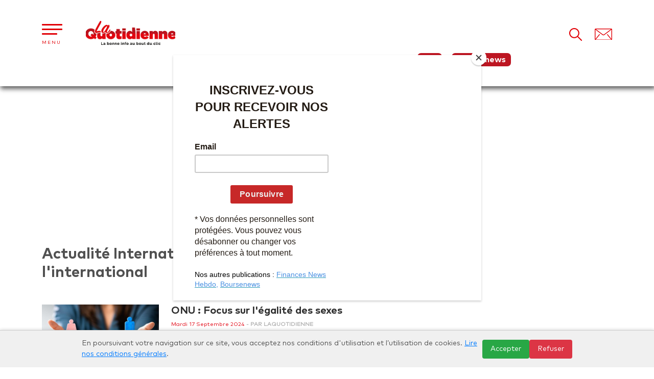

--- FILE ---
content_type: text/html; charset=UTF-8
request_url: https://laquotidienne.ma/articles/international/45
body_size: 8939
content:
<!DOCTYPE html>
<html lang="fr">
	<head>

		<meta http-equiv="Content-Type" content="text/html; charset=utf-8">
		<meta http-"equiv=X-UA-Compatible" content="IE=edge">
		<meta name="viewport" content="width=device-width, initial-scale=1">
		<meta name="viewport" content="width=device-width, initial-scale=1.0">
		<meta name="viewport" content="width=device-width, initial-scale=1, maximum-scale=1">
		<meta name="viewport" content="user-scalable=no, width=device-width, initial-scale=1.0"/>
		<meta name="apple-mobile-web-app-capable" content="yes"/>
		<meta name="robots" content="max-snippet:-1, max-image-preview:standard">
		<meta name="language" content="fr"/>
		<meta name="robots" content="index, follow"/>

		    <title>Actualité Internationale : Infos et actualités à l&#039;international</title> 
    <meta name="title" content="Actualité Internationale : Infos et actualités à l&#039;international" />
    <meta name="description" content="Actualité Internationale - Retrouvez toute l&#039;actualité internationale en direct. sur LaQuotidienne. Tout savoir sur l&#039;info du monde entier : politique, économie, ..." /> 
    <meta name="keywords" content="International,actualité internationale,infos internationales,info international,actualités marocaines," />   
    <meta name="og:site_name" content="http://laquotidienne.boursenews.ma" />
    <meta name="og:title" content="Actualité Internationale : Infos et actualités à l&#039;international" />
    <meta name="og:description" content="Actualité Internationale - Retrouvez toute l&#039;actualité internationale en direct. sur LaQuotidienne. Tout savoir sur l&#039;info du monde entier : politique, économie, ..." />
    <link rel="canonical" href="https://laquotidienne.ma/articles/international/45">


		<link rel="shortcut icon" href="/favicon.ico">
		<link rel="alternate" type="application/rss+xml" title="Abonnez-vous" href="https://laquotidienne.ma/sitemapnews.xml"/>

		
			<link rel="stylesheet" type="text/css" href="/bundles/siteweb/asset/lib/bootstrap-5/css/bootstrap.min.css">
			<link rel="stylesheet" href="/bundles/siteweb/asset/lib/owl.carousel/dist/assets/owl.carousel.min.css"/>
			<link rel="stylesheet" href="/bundles/siteweb/asset/lib/owl.carousel/dist/assets/owl.theme.default.min.css"/>
			<link rel="stylesheet" type="text/css" href="/bundles/siteweb/asset/css/main.css">

			<script type="text/javascript" src="/bundles/siteweb/asset/lib/jquery/jquery.min.js"></script>
			<script type="text/javascript" src="/bundles/siteweb/asset/lib/bootstrap-5/js/bootstrap.bundle.min.js"></script>
			<script src="/bundles/siteweb/asset/lib/owl.carousel/dist/owl.carousel.min.js"></script>
			<script src="/bundles/siteweb/asset/lib/jquery/validate/jquery.validate.js"></script>

		
		<script async src="//pagead2.googlesyndication.com/pagead/js/adsbygoogle.js"></script>
		<script>
			(adsbygoogle = window.adsbygoogle || []).push({google_ad_client: "ca-pub-7530375739268235", enable_page_level_ads: true});
		</script>


		<script>
			(function (i, s, o, g, r, a, m) {
i['GoogleAnalyticsObject'] = r;
i[r] = i[r] || function () {
(i[r].q = i[r].q || []).push(arguments)
},
i[r].l = 1 * new Date();
a = s.createElement(o),
m = s.getElementsByTagName(o)[0];
a.async = 1;
a.src = g;
m.parentNode.insertBefore(a, m)
})(window, document, 'script', 'https://www.google-analytics.com/analytics.js', 'ga');

ga('create', 'UA-96669935-1', 'auto');
ga('send', 'pageview');
		</script>


		<script async src="https://securepubads.g.doubleclick.net/tag/js/gpt.js"></script>
		<script>
			window.googletag = window.googletag || {
cmd: []
};
googletag.cmd.push(function () {

googletag.defineSlot('/21873209250/Q4', [
300, 250
], 'div-gpt-ad-1634291977848-0').addService(googletag.pubads());
googletag.defineSlot('/21873209250/Q6', [
300, 250
], 'div-gpt-ad-1634292075554-0').addService(googletag.pubads());
googletag.defineSlot('/21873209250/Q_300x250_HP1', [
300, 250
], 'div-gpt-ad-1634292149249-0').addService(googletag.pubads());
googletag.defineSlot('/21873209250/Q_300X250_HP2', [
300, 250
], 'div-gpt-ad-1634292199702-0').addService(googletag.pubads());
googletag.defineSlot('/21873209250/Q_300x250_milieuarticle', [
300, 250
], 'div-gpt-ad-1634292243739-0').addService(googletag.pubads());
googletag.defineSlot('/21873209250/Q2', [
300, 600
], 'div-gpt-ad-1576061607423-0').addService(googletag.pubads());
googletag.defineSlot('/21873209250/Q6-article', [
300, 600
], 'div-gpt-ad-1635253630490-0').addService(googletag.pubads());
googletag.defineSlot('/21873209250/Q3', [
728, 90
], 'div-gpt-ad-1576061654270-0').addService(googletag.pubads());
googletag.defineSlot('/21873209250/Q_728x90_milieu', [
728, 90
], 'div-gpt-ad-1634292594963-0').addService(googletag.pubads());
googletag.defineSlot('/21873209250/Q5', [
970, 250
], 'div-gpt-ad-1576061676597-0').addService(googletag.pubads());
googletag.defineSlot('/21873209250/1', [
970, 250
], 'div-gpt-ad-1576061697780-0').addService(googletag.pubads());
googletag.defineSlot('/21873209250/Q_970x250_HP1', [
970, 250
], 'div-gpt-ad-1634292831076-0').addService(googletag.pubads());
googletag.defineSlot('/21873209250/Q_970x250_HP2', [
970, 250
], 'div-gpt-ad-1634292904952-0').addService(googletag.pubads());
googletag.defineSlot('/21873209250/Q_970x250_HP3', [
970, 250
], 'div-gpt-ad-1634292958111-0').addService(googletag.pubads());
googletag.defineSlot('/21873209250/Q_970x250_HP4', [
970, 250
], 'div-gpt-ad-1634293007164-0').addService(googletag.pubads());

googletag.pubads().enableSingleRequest();
googletag.enableServices();
});
		</script>

		<script id="mcjs">
			!function (c, h, i, m, p) {
m = c.createElement(h),
p = c.getElementsByTagName(h)[0],
m.async = 1,
m.src = i,
p.parentNode.insertBefore(m, p)
}(document, "script", "https://chimpstatic.com/mcjs-connected/js/users/09f638d6b8b37b64f0b088c95/24fc9bb01ef636883ed6c46e1.js");
		</script>


		<!-- Google tag (gtag.js) -->
		<script async src="https://www.googletagmanager.com/gtag/js?id=G-YL5Q8XKB5Q"></script>
		<script>
			window.dataLayer = window.dataLayer || [];
function gtag() {
dataLayer.push(arguments);
}
gtag('js', new Date());

gtag('config', 'G-YL5Q8XKB5Q');
		</script>

		<!-- Global site tag (gtag.js) - Google Analytics
						<script async src="https://www.googletagmanager.com/gtag/js?id=UA-172634134-1"></script>
						<script>
						  window.dataLayer = window.dataLayer || [];
						  function gtag(){dataLayer.push(arguments);}
						  gtag('js', new Date());
						
						  gtag('config', 'UA-172634134-1');
						</script>
						
						 Global site tag (gtag.js) - Google Analytics GA4  
						<script async src="https://www.googletagmanager.com/gtag/js?id=G-0S94K83EN0"></script>
						<script>
						  window.dataLayer = window.dataLayer || [];
						  function gtag(){dataLayer.push(arguments);}
						  gtag('js', new Date());
						
						  gtag('config', 'G-0S94K83EN0');
						</script> -->


		<meta
		name="google-site-verification" content="_OT9YpULo_4W3mz13wjnrPxd0LcC4T1ms589wXb4LDU"/>

		<!-- Validate Facebook Tag - Instant Articles fo mobile -->

		<meta
		property="fb:pages" content="112437736775786"/>

		<!-- Google Tag Manager -->
		<script>
			(function (w, d, s, l, i) {
w[l] = w[l] || [];
w[l].push({'gtm.start': new Date().getTime(), event: 'gtm.js'});
var f = d.getElementsByTagName(s)[0],
j = d.createElement(s),
dl = l != 'dataLayer' ? '&l=' + l : '';
j.async = true;
j.src = 'https://www.googletagmanager.com/gtm.js?id=' + i + dl;
f.parentNode.insertBefore(j, f);
})(window, document, 'script', 'dataLayer', 'GTM-WKF39RW');
		</script>
		<!-- End Google Tag Manager -->

	</head>
	<body>


		<div id="fb-root"></div>
		<script>
			(function (d, s, id) {
var js,
fjs = d.getElementsByTagName(s)[0];
if (d.getElementById(id)) 
return;



js = d.createElement(s);
js.id = id;
js.src = "//connect.facebook.net/fr_FR/sdk.js#xfbml=1&version=v2.6&appId=265432710468442";
fjs.parentNode.insertBefore(js, fjs);
}(document, 'script', 'facebook-jssdk'));
		</script>


					<header class="header">
  <div class="container">
    <div class="row">
      <div class="col-lg-3 col-md-12 col-ms-12 col-12">
        <div class="hamburger_logo">
          <div class="hamburger" id="hamburger">
            <button>
              <span class="bar"></span>
            </button>
            <samp>Menu</samp>
            <span class="ferme">fermer</span>
          </div>

          <div class="menu hide_menu">
    <div class="hamburger" id="hamburger_menu">
        <button>
          <span class="bar"></span>
        </button>
        <samp>Menu</samp>
        <span class="ferme">fermer</span>
    </div>
    <div>
        <div class="logo_menu">
          <a href="/"><img class="img-fluid" src="/bundles/siteweb/asset/images/logo_menu.png" alt="logo laquotidienne actualités marocaines"></a>
        </div>
        <ul class="menu_ul">
            <li>
              <a href="/articles/economie">Économie</a>
            </li> 
            <li>
              <a href="/articles/infos-societe">Société</a>
            </li> 
            <li>
              <a href="/articles/info-politique">Politique</a>
            </li> 
            <li>
              <a href="/articles/developpement_durable">
                Développement durable
              </a>
            </li> 
            <li>
              <a href="/articles/actualite-eco-entreprise">Entreprises</a>
            </li> 
            <li>
              <a href="/articles/international">International</a>
            </li> 
            <li>
              <a href="/web-tv">La Quotidienne TV</a>
            </li> 
            <li>
              <a href="/articles/info-quotidienne">Plus d'infos</a>
            </li> 
            <li>
              <a href="/contact">Contact</a>
            </li> 
            <li>
              <a href="/lequipe">L'équipe</a>
            </li>
            <li>
              <a href="/kitmedia">Kit média</a>
            </li>
        </ul>
    </div>
</div>           
          <div class="logo">
            <a href="/"><img class="img-fluid" src="/bundles/siteweb/asset/images/logo.png" alt="logo laquotidienne actualités marocaines"></a>


            <div class="mobilerelation">
              <a href="https://fnh.ma/" target="_blank" >fnh.ma</a>
              <a href="https://boursenews.ma/" target="_blank" >boursenews.ma</a>
            </div>


          </div>
        </div>
      </div>
      <div class="col-lg-8">


        <div class="espacean styleheaderan">
          <!-- /21873209250/Q3 -->
          <div id='div-gpt-ad-1576061654270-0' style='width: 728px; height: 90px;'>
            <script>
              googletag.cmd.push(function() { googletag.display('div-gpt-ad-1576061654270-0'); });
            </script>
          </div>
        </div>



        <div class="nav_header">
          <ul> 
            <li><a href="/articles/economie">Economie</a></li>
            <li><a href="/articles/infos-societe">Société</a></li>
            <li><a href="/articles/info-politique">Politique</a></li>
            <li><a href="/web-tv">Web TV</a></li>
            <li><a href="https://fnh.ma/" target="_blank" class="stylemenustyle">Fnh</a></li>
            <li><a href="https://boursenews.ma/" target="_blank" class="stylemenustyle">Boursenews</a></li>
          </ul>
        </div>
      </div>
      <div class="col-lg-1 col-md-1">
        <div class="block_search_contact">
          <div class="search">
            <button type="button" class="btn_search" data-bs-toggle="modal" data-bs-target="#exampleModal">
              <img src="/bundles/siteweb/asset/images/search.png" alt="button de recherche">
            </button>
          </div>
          <div class="modal fade" id="exampleModal" tabindex="-1" aria-labelledby="exampleModalLabel" aria-hidden="true">
            <div class="modal-dialog">
              <div class="modal-content">
                <div class="modal-header">
                  <button type="button" class="btn-close" data-bs-dismiss="modal" aria-label="Close"></button>
                </div>
                <div class="modal-body">
                  <form id="form_search" class="form_search" action="/recherche" method="GET">
                    <input type="text" name="search" placeholder="Rechercher sur le site...">
                    <button type="submit" name="submit" class="">
                      <img class="img-fluid" src="/bundles/siteweb/asset/images/search.png" alt="search">
                    </button>
                  </form>
                </div>
                <div class="modal-footer">
                  <button type="button" class="btn btn-secondary" data-bs-dismiss="modal">Fermer</button>
                </div>
              </div>
            </div>
          </div>
          <div class="contact">
            <a href="/contact">
              <img src="/bundles/siteweb/asset/images/mail.png" alt="Contact">
            </a>
          </div>
        </div>
      </div>
    </div>
  </div>
</header>

 		
		<section class="articles_container  ">
			<div
				class="espacean band-center-marge">
				<!-- /21873209250/1 -->
				<div id='div-gpt-ad-1576061697780-0' style='width: 970px; height: 250px;'>
					<script>
						googletag.cmd.push(function () {
googletag.display('div-gpt-ad-1576061697780-0');
});
					</script>
				</div>

			</div>


			
<div class="container content_list_articles">
  <div class="row row_list_article">
    <div class="col-lg-8">
      <div class="list_articles_title"> 
      	<h1>Actualité Internationale : Infos et actualités à l&#039;international</h1> 
      </div>
         
          <div class="row">
          	<div class="col-xs-12 col-sm-12 col-md-4 col-lg-4"> 
          		<img src="https://laquotidienne.ma/uploads/actualites/66e939e988897_egalite-homme-femme.jpeg" class="img-fluid" alt="Actualité Internationale : Infos et actualités à l&#039;international">
          	</div>
          	<div class="col-xs-12 col-sm-12 col-md-8 col-lg-8"> 
          		<div class="list_article_detail">
            		<h2>
                  <a href="/article/international/onu-femmes-egalite">
                      ONU : Focus sur l'égalité des sexes
                      <span>Mardi 17 Septembre 2024 <b class="par"> - Par Laquotidienne</b></span>
                  </a> 
                </h2>
          			<p>
          					&ldquo;Les progr&egrave;s en mati&egrave;re d&rsquo;&eacute;galit&eacute; entre les sexes et d&rsquo;autonomisation des femmes et des filles sont r&eacute;alisables mais ils sont trop lents et les in&eacute;galit&eacute;s entra&icirc;nent des co&ucirc;ts faramineux&rdquo;, a indiqu&eacute; l&rsquo;o
          			</p>
          		</div>
          	</div>
          </div>
         
          <div class="row">
          	<div class="col-xs-12 col-sm-12 col-md-4 col-lg-4"> 
          		<img src="https://laquotidienne.ma/uploads/actualites/66e8213b27aa1_67560F7A-89C1-446D-9D4B-E5649E50115A.jpeg" class="img-fluid" alt="Actualité Internationale : Infos et actualités à l&#039;international">
          	</div>
          	<div class="col-xs-12 col-sm-12 col-md-8 col-lg-8"> 
          		<div class="list_article_detail">
            		<h2>
                  <a href="/article/international/stephane-sejourne-commission-europeenne">
                      Emmanuel Macron propose Stéphane Séjourné comme commissaire européen
                      <span>Lundi 16 Septembre 2024 <b class="par"> - Par admin</b></span>
                  </a> 
                </h2>
          			<p>
          					Ancien d&eacute;put&eacute; europ&eacute;en, S&eacute;journ&eacute; a &eacute;t&eacute; propos&eacute; par le pr&eacute;sident fran&ccedil;ais Emmanuel Macron comme commissaire europ&eacute;en &ldquo;centr&eacute; sur les enjeux de souverainet&eacute; industrielle, technologique et de comp&eacute;ti
          			</p>
          		</div>
          	</div>
          </div>
         
          <div class="row">
          	<div class="col-xs-12 col-sm-12 col-md-4 col-lg-4"> 
          		<img src="https://laquotidienne.ma/uploads/actualites/66e7e23a1baab_9B1AA1D0-4F25-4E89-A655-8E07FCF5980F.jpeg" class="img-fluid" alt="Actualité Internationale : Infos et actualités à l&#039;international">
          	</div>
          	<div class="col-xs-12 col-sm-12 col-md-8 col-lg-8"> 
          		<div class="list_article_detail">
            		<h2>
                  <a href="/article/international/conflit-israelo-palestinien-solution-a-deux-etats">
                      Conflit israélo-palestinien : La solution à deux États, un chemin encore possible ?
                      <span>Lundi 16 Septembre 2024 <b class="par"> - Par Laquotidienne</b></span>
                  </a> 
                </h2>
          			<p>
          					Vendredi &agrave; Madrid, des repr&eacute;sentants de plusieurs pays arabes et europ&eacute;ens se sont &agrave; nouveau prononc&eacute;s en faveur de cette option, en tentant de raviver les efforts pour &eacute;tablir deux nations souveraines, isra&eacute;lienne et palestinienne, vivant c&ocirc;te 
          			</p>
          		</div>
          	</div>
          </div>
         
          <div class="row">
          	<div class="col-xs-12 col-sm-12 col-md-4 col-lg-4"> 
          		<img src="https://laquotidienne.ma/uploads/actualites/66e559a1e3b98_IMG-20240913-WA0407.webp" class="img-fluid" alt="Actualité Internationale : Infos et actualités à l&#039;international">
          	</div>
          	<div class="col-xs-12 col-sm-12 col-md-8 col-lg-8"> 
          		<div class="list_article_detail">
            		<h2>
                  <a href="/article/international/oms-mpox-vaccin">
                      L’OMS “préqualifie” un premier vaccin contre le Mpox
                      <span>Samedi 14 Septembre 2024 <b class="par"> - Par admin</b></span>
                  </a> 
                </h2>
          			<p>
          					&nbsp;

&ldquo;MVA-BN&rdquo; du fabricant danois Bavarian Nordic est le premier vaccin contre le Mpox &agrave; &ecirc;tre ajout&eacute; &agrave; sa liste de pr&eacute;s&eacute;lection.

Selon l&rsquo;OMS, l&rsquo;&eacute;valuation pour la pr&eacute;qualification est bas&eacute;e sur les informat
          			</p>
          		</div>
          	</div>
          </div>
         
          <div class="row">
          	<div class="col-xs-12 col-sm-12 col-md-4 col-lg-4"> 
          		<img src="https://laquotidienne.ma/uploads/actualites/66e407013020c_Michel-Barnier-promet-un-gouvernement-equilibre-representatif-pluriel.jpeg" class="img-fluid" alt="Actualité Internationale : Infos et actualités à l&#039;international">
          	</div>
          	<div class="col-xs-12 col-sm-12 col-md-8 col-lg-8"> 
          		<div class="list_article_detail">
            		<h2>
                  <a href="/article/international/france-gouvernement-politique">
                      France : Dernière ligne droite pour la formation d’un gouvernement
                      <span>Vendredi 13 Septembre 2024 <b class="par"> - Par Laquotidienne</b></span>
                  </a> 
                </h2>
          			<p>
          					Depuis sa nomination le 5 septembre par le pr&eacute;sident fran&ccedil;ais Emmanuel Macron, le nouveau locataire de Matignon ratisse large aupr&egrave;s de toute la classe politique pour former, conform&eacute;ment aux souhaits du chef de l&rsquo;Etat, &quot;un gouvernement de rassemblement au serv
          			</p>
          		</div>
          	</div>
          </div>
         
          <div class="row">
          	<div class="col-xs-12 col-sm-12 col-md-4 col-lg-4"> 
          		<img src="https://laquotidienne.ma/uploads/actualites/66e2a08829d6e_AP24254379482743.jpeg" class="img-fluid" alt="Actualité Internationale : Infos et actualités à l&#039;international">
          	</div>
          	<div class="col-xs-12 col-sm-12 col-md-8 col-lg-8"> 
          		<div class="list_article_detail">
            		<h2>
                  <a href="/article/international/vietnam-environnement-typhon">
                      Vietnam : Le typhon Yagi fait près de 200 morts et 128 disparus
                      <span>Jeudi 12 Septembre 2024 <b class="par"> - Par Laquotidienne</b></span>
                  </a> 
                </h2>
          			<p>
          					  Environ 250.000 hectares de terres agricoles ont &eacute;t&eacute; d&eacute;truits apr&egrave;s le passage du typhon, qui a provoqu&eacute; des inondations et des glissements de terrain, selon un rapport officiel du minist&egrave;re.  

Yagi, le typhon le plus puissant &agrave; avoir fra
          			</p>
          		</div>
          	</div>
          </div>
         
          <div class="row">
          	<div class="col-xs-12 col-sm-12 col-md-4 col-lg-4"> 
          		<img src="https://laquotidienne.ma/uploads/actualites/66e0918e4e63c_TARIQ RAMADAN.jpeg" class="img-fluid" alt="Actualité Internationale : Infos et actualités à l&#039;international">
          	</div>
          	<div class="col-xs-12 col-sm-12 col-md-8 col-lg-8"> 
          		<div class="list_article_detail">
            		<h2>
                  <a href="/article/international/tariq-ramadan-condamne-pour-viol">
                      Tariq Ramadan condamné pour la première fois pour viol par la justice suisse
                      <span>Mardi 10 Septembre 2024 <b class="par"> - Par Laquotidienne</b></span>
                  </a> 
                </h2>
          			<p>
          					
&quot;Il reviendra au Tribunal f&eacute;d&eacute;ral d&#39;arbitrer cette affaire, de ramener la justice dans son sillon et restituer l&#39;innocence d&#39;un homme&quot;, ont affirm&eacute; mardi ses avocats suisses, Me Ya&euml;l Hayat et Me Guerric Canonica, dans une d&eacute;claration &agrave; 
          			</p>
          		</div>
          	</div>
          </div>
         
          <div class="row">
          	<div class="col-xs-12 col-sm-12 col-md-4 col-lg-4"> 
          		<img src="https://laquotidienne.ma/uploads/actualites/66e052f3661af_lp.jpeg" class="img-fluid" alt="Actualité Internationale : Infos et actualités à l&#039;international">
          	</div>
          	<div class="col-xs-12 col-sm-12 col-md-8 col-lg-8"> 
          		<div class="list_article_detail">
            		<h2>
                  <a href="/article/international/football-enquete-proces-agression-celebrites-france-pogba">
                      Séquestration de Paul Pogba : La justice ordonne un procès pour six proches, dont son frère Mathias
                      <span>Mardi 10 Septembre 2024 <b class="par"> - Par Laquotidienne</b></span>
                  </a> 
                </h2>
          			<p>
          					Deux juges d&#39;instruction parisiennes ont ordonn&eacute; mardi le renvoi en proc&egrave;s de Mathias Pogba et de cinq connaissances et proches de Paul Pogba apr&egrave;s deux ans d&#39;investigations ayant secou&eacute; le monde du football, sur fond d&#39;argent r&eacute;clam&eacute; &agrave; un
          			</p>
          		</div>
          	</div>
          </div>
         
          <div class="row">
          	<div class="col-xs-12 col-sm-12 col-md-4 col-lg-4"> 
          		<img src="https://laquotidienne.ma/uploads/actualites/66e00182c0bba_Nasser-Bourita-3-1.jpeg" class="img-fluid" alt="Actualité Internationale : Infos et actualités à l&#039;international">
          	</div>
          	<div class="col-xs-12 col-sm-12 col-md-8 col-lg-8"> 
          		<div class="list_article_detail">
            		<h2>
                  <a href="/article/international/egypte-ligue-arabe-bourita">
                      Le Caire : Bourita au 162ème session du Conseil de la Ligue arabe au niveau des ministres des Affaires étrangères
                      <span>Mardi 10 Septembre 2024 <b class="par"> - Par admin</b></span>
                  </a> 
                </h2>
          			<p>
          					&nbsp;

A cette occasion, Bourita a particip&eacute; &agrave; la r&eacute;union de l&#39;instance de suivi de la mise en &oelig;uvre des d&eacute;cisions et engagements au niveau minist&eacute;riel et &agrave; la r&eacute;union du comit&eacute; minist&eacute;riel arabe charg&eacute; de l&#39;actio
          			</p>
          		</div>
          	</div>
          </div>
         
          <div class="row">
          	<div class="col-xs-12 col-sm-12 col-md-4 col-lg-4"> 
          		<img src="https://laquotidienne.ma/uploads/actualites/66df54bd1a96a_Capture d’écran 2024-09-09 à 21.03.55.png" class="img-fluid" alt="Actualité Internationale : Infos et actualités à l&#039;international">
          	</div>
          	<div class="col-xs-12 col-sm-12 col-md-8 col-lg-8"> 
          		<div class="list_article_detail">
            		<h2>
                  <a href="/article/international/Apple-iPhone-16%20dot%C3%A9">
                      Washington : Apple dévoile l'iPhone 16 doté de l'IA générative
                      <span>Lundi 09 Septembre 2024 <b class="par"> - Par admin</b></span>
                  </a> 
                </h2>
          			<p>
          					Disponible dans les d&eacute;clinaisons habituelles des t&eacute;l&eacute;phones Apple, iPhone 16, 16 Plus, 16 Pro et 16 Pro Max, le nouveau-n&eacute; b&eacute;n&eacute;ficie de grandes am&eacute;liorations audio, avec quatre microphones de qualit&eacute; studio dot&eacute;s de la fonctionnalit&eacu
          			</p>
          		</div>
          	</div>
          </div>
                        <div class="pagination_container_web_list">
              <ul class="pagination">
                    <li>
                <a href="/articles/international " style="color:black">
                    <<
                </a>
            </li>
            <li>
                <a style="color:black" href="/articles/international/44">
                    <
                </a>
            </li>
         
                    <li >
                <a style="color:black" href="/articles/international/41">
                    41
                </a>
            </li>
                    <li >
                <a style="color:black" href="/articles/international/42">
                    42
                </a>
            </li>
                    <li >
                <a style="color:black" href="/articles/international/43">
                    43
                </a>
            </li>
                    <li >
                <a style="color:black" href="/articles/international/44">
                    44
                </a>
            </li>
                    <li class="active">
                <a style="color:black" href="/articles/international/45">
                    45
                </a>
            </li>
                    <li >
                <a style="color:black" href="/articles/international/46">
                    46
                </a>
            </li>
                    <li >
                <a style="color:black" href="/articles/international/47">
                    47
                </a>
            </li>
                    <li >
                <a style="color:black" href="/articles/international/48">
                    48
                </a>
            </li>
                    <li >
                <a style="color:black" href="/articles/international/49">
                    49
                </a>
            </li>
        
                    <li>
                <a style="color:black" href="/articles/international/46">
                    >
                </a>
            </li>
            <li>
                <a style="color:black" href="/articles/international/467">
                    >>
                </a>
            </li>
            </ul>
        </div>
     </div>
    <div class="col-lg-4">
      <div class="band-center-marge"> 
  <!-- /21873209250/Q4 -->
  <div id='div-gpt-ad-1634291977848-0' style='min-width: 300px; min-height: 250px;'>
    <script>
      googletag.cmd.push(function() { googletag.display('div-gpt-ad-1634291977848-0'); });
    </script>
  </div>
</div>

  <h2 class="titre_actus_continu">L’Actu en continu</h2>
  <div class="slider_actus owl-carousel owl-theme" id="slider_actus">
                                               <div class="block_actus_continu">

                                                      <div class="item_actus_continu">
                        <label>15/11</label>
                        <h5>
                          <a href="/article/info-quotidienne/france-maroc-football-record">
                            Le Maroc améliore le record mondial de victoires consécutives en battant le Mozambique
                          </a>
                        </h5>
                      </div> 
                                                                                        <div class="item_actus_continu">
                        <label>15/11</label>
                        <h5>
                          <a href="/article/economie/Dakhla-IA">
                            Dakhla : Des accords majeurs signés dans l'IA
                          </a>
                        </h5>
                      </div> 
                                                                                        <div class="item_actus_continu">
                        <label>14/11</label>
                        <h5>
                          <a href="/article/economie/Campagne-2026">
                            Lancement officiel de la campagne agricole 2025/2026  depuis la région Tanger-Tétouan-Al Hoceima
                          </a>
                        </h5>
                      </div> 
                                                                                        <div class="item_actus_continu">
                        <label>14/11</label>
                        <h5>
                          <a href="/article/economie/formation-professionnelle-vacarme-bureaucratique">
                            Formation professionnelle : Vacarme bureaucratique !
                          </a>
                        </h5>
                      </div> 
                                                                                        <div class="item_actus_continu">
                        <label>14/11</label>
                        <h5>
                          <a href="/article/economie/cdg-assiette-nordique-maroc-partenariat">
                            CDG Invest Growth dans le capital de l’Assiette Nordique
                          </a>
                        </h5>
                      </div> 
                                                                                                                                     
                
                            
           </div>

                 <div class="block_actus_continu">

                                                      <div class="item_actus_continu">
                        <label>14/11</label>
                        <h5>
                          <a href="/article/info-quotidienne/can-2025-ouverture-3-phase-vente-billets-15-novembre">
                            CAN 2025 : Ouverture de la 3e phase de vente des billets le 15 novembre 2025
                          </a>
                        </h5>
                      </div> 
                                                                                        <div class="item_actus_continu">
                        <label>14/11</label>
                        <h5>
                          <a href="/article/economie/maroc-finances-resultats">
                            FEC : 90% des projets financés à fin septembre 2025 classés à risques environnementaux et sociaux minimes
                          </a>
                        </h5>
                      </div> 
                                                                                        <div class="item_actus_continu">
                        <label>14/11</label>
                        <h5>
                          <a href="/article/economie/plf">
                            Chambre des représentants : Adoption de la première partie du PLF 2026
                          </a>
                        </h5>
                      </div> 
                                                                                        <div class="item_actus_continu">
                        <label>14/11</label>
                        <h5>
                          <a href="/article/infos-societe/tan-tan-onee-renforce-securise-alimentation-eau-potable">
                            Tan-Tan: L'ONEE renforce et sécurise l’alimentation en eau potable
                          </a>
                        </h5>
                      </div> 
                                                                                        <div class="item_actus_continu">
                        <label>13/11</label>
                        <h5>
                          <a href="/article/economie/aide-directe-eleveurs-baitas">
                            Aide directe aux éleveurs : 580.000 bénéficiaires à ce jour pour plus de 2,4 MMDH
                          </a>
                        </h5>
                      </div> 
                                                 
                
                            
           </div>

      
  </div>

    </div>
  </div>
</div>

<script type="application/ld+json">
{
  "@context": "https://schema.org/", 
  "@type": "BreadcrumbList", 
  "itemListElement": [{
    "@type": "ListItem", 
    "position": 1, 
    "name": "LaQuotidienne",
    "item": "https://laquotidienne.ma/"  
  },{
    "@type": "ListItem", 
    "position": 2, 
    "name": "International",
    "item": "https://laquotidienne.ma/articles/international/45"    
  }]
}
</script>

  		</section>


		<div
			class="espacean band-center-marge">
			<!-- /21873209250/Q5 -->
			<div id='div-gpt-ad-1576061676597-0' style='width: 970px; height: 250px;'>
				<script>
					googletag.cmd.push(function () {
googletag.display('div-gpt-ad-1576061676597-0');
});
				</script>
			</div>
		</div>


					<footer>
	<div class="footer_top">
		<div class="container">
			<div class="row">
				<div class="col-lg-3 col-md-6 col-sm-6">
					<div class="footer_top_title">
						<h3>Inscrivez-vous à
							<b>notre newsletter</b>
						</h3>
					</div>
				</div>
				<div class="col-lg-4 col-md-6 col-sm-6">
					<div class="news_letter_form">
						<form action="/add_newsletter/newsletter/client" method="post" id="form_news_letter01" name="form_news_letter">
							<div class="form_news_letter">
								<input type="text" class="input_text_newsletter" name="newlettermail" id="newlettermail" required="required" type="email" placeholder="Votre email...">
								<input type="submit" class="input_text_btn" value="OK">
							</div>
						</form>
					</div>
				</div>
				<div class="col-lg-5 col-md-12 col-sm-12 social_media_container">
					<div class="row">
						<div class="social_media_title col-lg-6 col-md-6 col-sm-6">
							<h4>Rejoignez-nous sur les
								<b>RéSEAUX SOCIAUX</b>
							</h4>
						</div>
						<div class="col-lg-6 col-md-6 col-sm-6">
							<div class="social_media">
								<li>
									<a href="https://www.facebook.com/laquotidienne.ma" target="_blank">
										<span class="facebook"></span>
									</a>
								</li>
								<li>
									<a href="https://twitter.com/laquotidiennema" target="_blank">
										<span class="twitter"></span>
									</a>
								</li>
								<li>
									<a href="https://www.youtube.com/user/laquotidienne1" target="_blank">
										<span class="youtube"></span>
									</a>
								</li>
							</div>
						</div>
					</div>
				</div>
			</div>
		</div>
	</div>
	<div class="footer_bottom">
		<div class="container">
			<div class="row">
				<div class="col-lg-3 col-md-3 col-sm-12">
					<div class="logo_footer_container">
						<a href="/">
							<img class="img-fluid" alt="logo laquotidienne actualités marocaines" src="/bundles/siteweb/asset/images/footer_logo.png">
						</a>
						<h3>Tous droits réservés -
							<b>L@Quotidienne.ma
								2025</b>
						</h3>
					</div>
				</div>
				<div class="col-lg-3 col-md-3 col-sm-4">
					<ul>
						<li><ahref="/articles/actualites-economiques">Economie</a></li>
						<li><ahref="/articles/infos-societe">Société</a></li>
						<li><ahref="/articles/info-politique">Politique</a></li>
					</ul>
				</div>

				<div class="col-lg-3 col-md-3 col-sm-4">
					<ul>
						<li><ahref="/articles/developpement_durable">Développement durable</a></li>
						<li><ahref="/articles/actualite-eco-entreprise">Entreprises</a></li>
						<li><ahref="/articles/international">International</a></li>
					</ul>
				</div>

				<div class="col-lg-3 col-md-3 col-sm-4">
					<ul>
						<li><ahref="/web-tv">La Quotidienne TV</a></li>
						<li><ahref="/articles/info-quotidienne">Plus d'infos</a></li>
						<li><ahref="/contact">Contactez-nous</a></li>
						<li><ahref="/lequipe">L'équipe</a></li>
						<li><ahref="/kitmedia">Kit média</a></li>
					</ul>
				</div>
			</div>
		</div>
	</div>

</footer>


<div id="cookie-banner" style="position: fixed; bottom: 0; left: 0; right: 0; background: #f0f0f0; padding: 15px; border-top: 1px solid #ccc; z-index: 1000; font-size: 14px; box-shadow: 0 -2px 5px rgba(0,0,0,0.1);">
    <div style="max-width: 960px; margin: auto; display: flex; justify-content: space-between; align-items: center; flex-wrap: wrap; gap: 15px;">
        <div style="flex: 1;"> 
            En poursuivant votre navigation sur ce site, vous acceptez nos conditions d'utilisation et l’utilisation de cookies.
            <a href="https://laquotidienne.ma/politique-de-confidentialite" target="_blank" style="color: #007BFF; text-decoration: underline;">Lire nos conditions générales</a>.
        </div>
        <div style="display: flex; gap: 10px; flex-shrink: 0;">
            <button onclick="handleCookieConsent('accepted')" style="padding: 8px 16px; background-color: #28a745; color: white; border: none; border-radius: 4px;">Accepter</button>
            <button onclick="handleCookieConsent('refused')" style="padding: 8px 16px; background-color: #dc3545; color: white; border: none; border-radius: 4px;">Refuser</button>
        </div>
    </div>
</div>
 
<script>
function handleCookieConsent(status) {
	if(status == 'accepted'){ 
		document.cookie = "cookie_consent=" + status + ";path=/;max-age=" + (60 * 60 * 24 * 365) + ";SameSite=Lax"; 
	} 
	document.getElementById('cookie-banner').style.display = 'none';
}
</script>		
					<script type="text/javascript" src="/bundles/siteweb/asset/js/script.js"></script>
		
		<!-- Google Tag Manager (noscript) -->
		<noscript>
			<iframe src="https://www.googletagmanager.com/ns.html?id=GTM-WKF39RW" height="0" width="0" style="display:none;visibility:hidden"></iframe>
		</noscript>
		<!-- End Google Tag Manager (noscript) -->

	</body>
</html>


--- FILE ---
content_type: text/html; charset=utf-8
request_url: https://www.google.com/recaptcha/api2/aframe
body_size: 249
content:
<!DOCTYPE HTML><html><head><meta http-equiv="content-type" content="text/html; charset=UTF-8"></head><body><script nonce="SsRKGOGWv6wNwcvOes9duQ">/** Anti-fraud and anti-abuse applications only. See google.com/recaptcha */ try{var clients={'sodar':'https://pagead2.googlesyndication.com/pagead/sodar?'};window.addEventListener("message",function(a){try{if(a.source===window.parent){var b=JSON.parse(a.data);var c=clients[b['id']];if(c){var d=document.createElement('img');d.src=c+b['params']+'&rc='+(localStorage.getItem("rc::a")?sessionStorage.getItem("rc::b"):"");window.document.body.appendChild(d);sessionStorage.setItem("rc::e",parseInt(sessionStorage.getItem("rc::e")||0)+1);localStorage.setItem("rc::h",'1763234430473');}}}catch(b){}});window.parent.postMessage("_grecaptcha_ready", "*");}catch(b){}</script></body></html>

--- FILE ---
content_type: application/javascript
request_url: https://laquotidienne.ma/bundles/siteweb/asset/js/script.js
body_size: 1275
content:
function openNav(){document.getElementById("mySidenav").style.width="305px"}function closeNav(){document.getElementById("mySidenav").style.width="0"}$(function(){$(".slider_carousel").owlCarousel({margin:10,loop:!1,nav:!1,items:1,pagination:!0})}),$.validator.addMethod("email",function(e,t){return this.optional(t)||/^[a-zA-Z0-9._-]+@[a-zA-Z0-9-]+\.[a-zA-Z.]{2,5}$/i.test(e)},"Email Address is invalid: Please enter a valid email address."),$.validator.addMethod("phone",function(e,t){return this.optional(t)||/^[0-9]{10,14}$/i.test(e)},"Format invalide. (Exemple: 0611111111)"),$("#contact-form").validate({errorElement:"samp",rules:{"contact[name]":{required:!0,minlength:3},"contact[email]":{required:!0,email:!0},"contact[message]":{required:!0,minlength:3}},messages:{"contact[name]":"Prière de saisir votre nom complet","contact[email]":{required:"Prière de saisir votre Email",email:"Format invalide. (Exemple: Nom@domaine.com)"},"contact[message]":"Prière de saisir votre message"}}),$("#form_news_letter").validate({errorElement:"samp",rules:{newlettermail:{required:!0,email:!0}},messages:{newlettermail:{required:"Prière de saisir votre Email",email:"Format invalide. (Exemple: Nom@domaine.com)"}},submitHandler:function(e){return $form=$("#form_news_letter"),$.post($form.attr("action"),$("#form_news_letter").serialize(),function(e){console.log(e),"sucesse"==e.type&&$("#form_news_letter .form_news_letter").html(e.text)}),!1}}),$("#form_news_letter01").validate({errorElement:"samp",rules:{newlettermail:{required:!0,email:!0}},messages:{newlettermail:{required:"Prière de saisir votre Email",email:"Format invalide. (Exemple: Nom@domaine.com)"}},submitHandler:function(e){return $form=$("#form_news_letter01"),$.post($form.attr("action"),$("#form_news_letter01").serialize(),function(e){console.log(e),"sucesse"==e.type&&$("#form_news_letter01 .form_news_letter").html(e.text)}),!1}}),$(document).ready(function(){$(window).resize(function(e){}),page_height=$(window).height();var e=$(document).height(),t=$(window).height(),i=$(document).height()-$(window).height(),o=t-335,r=e-420+200;console.log("tailepage "+e),console.log("tailewindows "+t),console.log("deference "+i),console.log("activemode2 "+r),page_height<830&&$(".contenu_twiter").css("height",430),$(window).scroll(function(i){var r=$(window).scrollTop();r>=830?($(".nos_tweets").addClass("active"),$(".nos_tweets").height(t),$(".contenu_twiter").css("height",o),r>e&&$(".nos_tweets").removeClass("active")):$(".nos_tweets").removeClass("active")})});

$(window).ready(function() {

  $('#hamburger').on('click', function(e) {
      e.preventDefault();
      e.stopPropagation();
      $('.hamburger').toggleClass('animate');
      $('.bar').toggleClass('animate');
      var mobileNav = $('.menu');
      mobileNav.toggleClass('hide_menu show_menu');
  })

  $('#hamburger_menu').on('click', function(e) {
      e.preventDefault();
      e.stopPropagation();
      $('.hamburger').toggleClass('animate');
      $('.bar').toggleClass('animate');
      var mobileNav = $('.menu');
      mobileNav.toggleClass('hide_menu show_menu');
  })

  $('.menu').on('click', function(e) {
      e.stopPropagation();
  })
  $('body').on('click', function(e) {
      e.stopPropagation();
      $('.hamburger').removeClass('animate');
      $('.bar').removeClass('animate');
      $('.menu').removeClass('show_menu');
      $('.menu').addClass('hide_menu');
  })

  $('#slider_actus').owlCarousel({
      items:1,
      loop:false,
      dots:true,
      nav:false,
      //animateOut: 'fadeOut',
      autoplay:false,
      responsiveClass:true,
      autoplayTimeout:10000,
      singleItem : true,
  });


  const next ='<img src="bundles/siteweb/asset/images/next.png">';
  const prev ='<img src="bundles/siteweb/asset/images/prev.png">';

  $('#slider_quotidienne_tv').owlCarousel({
      items:3,
      loop:false,
      dots:false,
      nav:true,
      margin:10,
      autoplay:false,
      responsiveClass:true,
      autoplayTimeout:8000,
      singleItem : true,
      navText:[
        prev,
        next
      ],
      responsive:{
          0:{
              items: 1,
          },
          600:{
              items: 2,
          },
          992:{
              items:3,
          }
      }
  });

});

